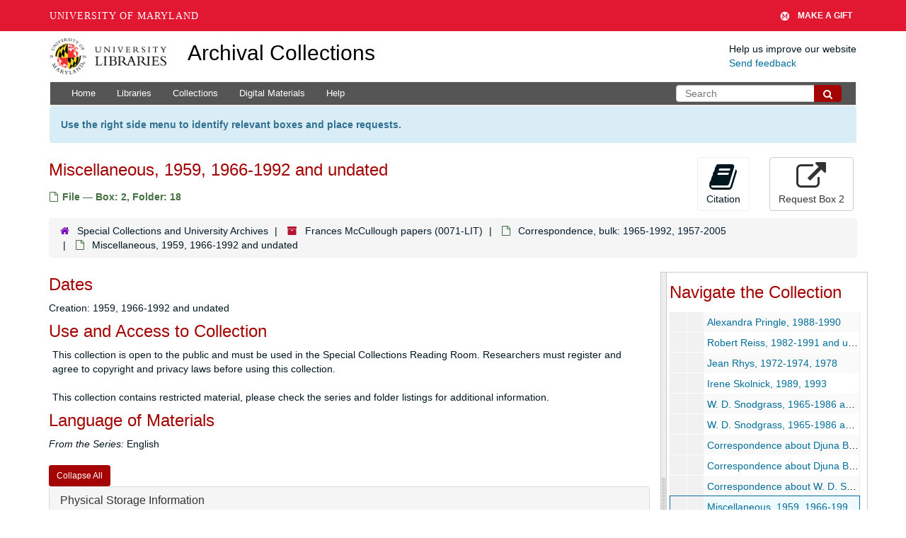

--- FILE ---
content_type: text/html; charset=UTF-8
request_url: https://archives.lib.umd.edu/repositories/2/archival_objects/520545
body_size: 2261
content:
<!DOCTYPE html>
<html lang="en">
<head>
    <meta charset="utf-8">
    <meta name="viewport" content="width=device-width, initial-scale=1">
    <title></title>
    <style>
        body {
            font-family: "Arial";
        }
    </style>
    <script type="text/javascript">
    window.awsWafCookieDomainList = [];
    window.gokuProps = {
"key":"AQIDAHjcYu/GjX+QlghicBgQ/[base64]",
          "iv":"D549bwFFZAAAAc02",
          "context":"AlFE1moBEeIyrMubAgyqEl2Rp71/o3ylvxHdt7MazPy1LTGuiSiJUKn0EuK+Aa49YVC3Xy8lb7va81v/Hcdnta0ZoDFrYTdrTn+K6kUQxka6UnshaxSWad9Sc9NH4f3gMLdV8wD5LQtkqWULdgoMyetVfJ+nz5+HY6/JvdgdQvHIVtnBz5sszNPOandx8eGr/3WumlJiMClJScLNvPTsKft40n2G07r/UVSGF9hWJV7R8edHjIs43bnrwR4bidYNLV6tnnGoO5FILAOvPRAuloJXwk775WZPQUKq2+MfEbbC2SD4GDNggXz8gvRDRqS3xQDO328CN6cyuuEvqWXS0dbpfVzGUnP0W2Aai73hiJzyFI2F6uwXphf4RfgF0MVqZIfrxjfvzl9L+QADjv+h/Fgky+Jsj5VzPP3vZxzi4f4mlvjMOYHFcEg70FhQECZzPo9Bs+LJm0fimZHYvcq7sUmtWX3C04yfoIYgnFNzICXPzon9MpIwI57tibRNxt/b09F/9i7f+MuQF+NPq75aOcYyCSc2UnV0XH8jVEmmUiySIeuLLshfWiLnAwodJ1laHtwN4/hPVc/dDkKDKw1AmtDaGZqnnqcdKQwELh5QTfJiO6KNu+TwsQdH6l6qXUVBd9TEw8MD34uSVfmTO7aNfJawDZfpjDTpTsc/tdeNxihcG6Bupf2XPUpmwKps2FcowarJv4V/LPVot4w+Rxg76+3enOH91EgtxeSQWMi0hD9ctNTmHzUSV8q58/0KwOZBzBAvRHEN8bafD1x71urXA1y1AYNgVNmk4jdG"
};
    </script>
    <script src="https://242ca8fe7f10.63f99d93.us-east-2.token.awswaf.com/242ca8fe7f10/9e89e9a0218e/bf23a9a77b85/challenge.js"></script>
</head>
<body>
    <div id="challenge-container"></div>
    <script type="text/javascript">
        AwsWafIntegration.saveReferrer();
        AwsWafIntegration.checkForceRefresh().then((forceRefresh) => {
            if (forceRefresh) {
                AwsWafIntegration.forceRefreshToken().then(() => {
                    window.location.reload(true);
                });
            } else {
                AwsWafIntegration.getToken().then(() => {
                    window.location.reload(true);
                });
            }
        });
    </script>
    <noscript>
        <h1>JavaScript is disabled</h1>
        In order to continue, we need to verify that you're not a robot.
        This requires JavaScript. Enable JavaScript and then reload the page.
    </noscript>
</body>
</html>